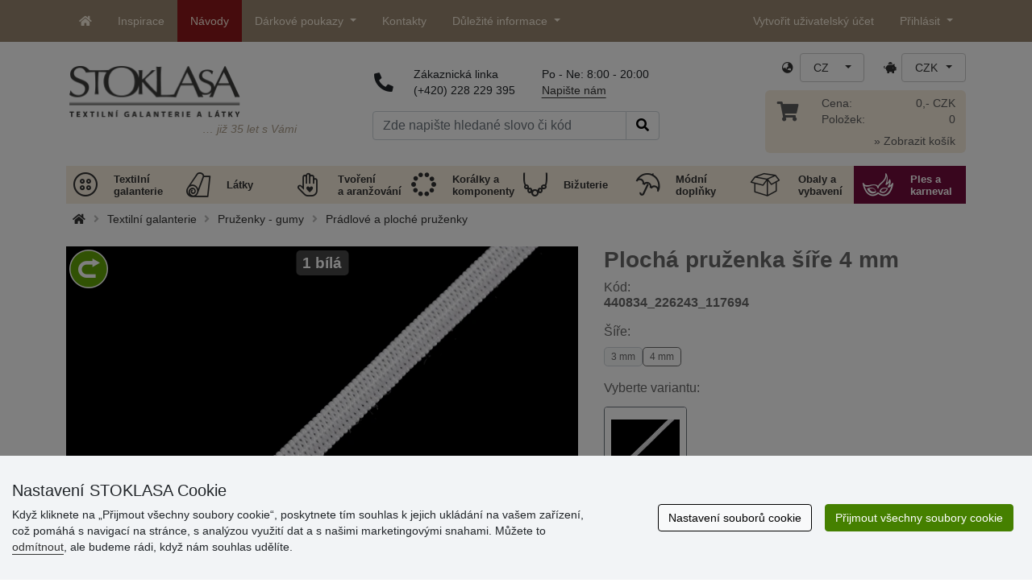

--- FILE ---
content_type: text/html; charset=UTF-8
request_url: https://www.stoklasa.cz/ajax.php?luigisbox&typ=dkz
body_size: 544
content:
<div class='row mt-20' style='margin: 0 -5px;'><div class="col-6 col-lg-3 mt-3"> 
                  <div class="d-block rounded h-100 p-3 bg-white box-shadow">
                     <div class="row h-100">
                        <div class="align-self-start mb-2">
                           <a href="/vatelin-100-g-m2-sire-90-cm-x112564" data-track="product_click" title="Vatelín 100 g/m² šíře 90 cm">
                              <img class="img-responsive" src="https://cdn.stoklasa.cz/i/product/210_auto/760055_67264_1.jpg" alt="Bavlněná kabelka 38x24 cm" width="320" height="210" loading="lazy"> 
                           </a>
                        </div> 
                        <div class="align-self-start text-center fw-bold my-2">Vatelín 100 g/m² šíře 90 cm</div>
                        <div class="align-self-end"> 
                           <div class="d-grid gap-2 col-12 mx-auto align-items-end"> 
                              <a class="btn btn-stoklasa my-2 py-md-2 fw-bold" href="/vatelin-100-g-m2-sire-90-cm-x112564" title="/vatelin-100-g-m2-sire-90-cm-x112564">Zobrazit</a> 
                           </div>
                        </div>
                     </div>
                  </div>
              </div><div class="col-6 col-lg-3 mt-3"> 
                  <div class="d-block rounded h-100 p-3 bg-white box-shadow">
                     <div class="row h-100">
                        <div class="align-self-start mb-2">
                           <a href="/spagety-100-g-x142918" data-track="product_click" title="Špagety 100 g">
                              <img class="img-responsive" src="https://cdn.stoklasa.cz/i/product/210_auto/290471_120638_1.jpg" alt="Bavlněná kabelka 38x24 cm" width="320" height="210" loading="lazy"> 
                           </a>
                        </div> 
                        <div class="align-self-start text-center fw-bold my-2">Špagety 100 g</div>
                        <div class="align-self-end"> 
                           <div class="d-grid gap-2 col-12 mx-auto align-items-end"> 
                              <a class="btn btn-stoklasa my-2 py-md-2 fw-bold" href="/spagety-100-g-x142918" title="/spagety-100-g-x142918">Zobrazit</a> 
                           </div>
                        </div>
                     </div>
                  </div>
              </div><div class="col-6 col-lg-3 mt-3"> 
                  <div class="d-block rounded h-100 p-3 bg-white box-shadow">
                     <div class="row h-100">
                        <div class="align-self-start mb-2">
                           <a href="/kovova-spojka-na-plochou-snuru-a-pruzenku-sire-8-mm-x144374" data-track="product_click" title="Kovová spojka na plochou šňůru a pruženku šíře 8 mm">
                              <img class="img-responsive" src="https://cdn.stoklasa.cz/i/product/210_auto/780797_276249_1.jpg" alt="Bavlněná kabelka 38x24 cm" width="320" height="210" loading="lazy"> 
                           </a>
                        </div> 
                        <div class="align-self-start text-center fw-bold my-2">Kovová spojka na plochou šňůru a pruženku šíře 8 mm</div>
                        <div class="align-self-end"> 
                           <div class="d-grid gap-2 col-12 mx-auto align-items-end"> 
                              <a class="btn btn-stoklasa my-2 py-md-2 fw-bold" href="/kovova-spojka-na-plochou-snuru-a-pruzenku-sire-8-mm-x144374" title="/kovova-spojka-na-plochou-snuru-a-pruzenku-sire-8-mm-x144374">Zobrazit</a> 
                           </div>
                        </div>
                     </div>
                  </div>
              </div><div class="col-6 col-lg-3 mt-3"> 
                  <div class="d-block rounded h-100 p-3 bg-white box-shadow">
                     <div class="row h-100">
                        <div class="align-self-start mb-2">
                           <a href="/krouzek-na-klice-30-mm-plochy-x155032" data-track="product_click" title="Kroužek na klíče Ø30 mm plochý">
                              <img class="img-responsive" src="https://cdn.stoklasa.cz/i/product/210_auto/890576_220014_1.jpg" alt="Bavlněná kabelka 38x24 cm" width="320" height="210" loading="lazy"> 
                           </a>
                        </div> 
                        <div class="align-self-start text-center fw-bold my-2">Kroužek na klíče Ø30 mm plochý</div>
                        <div class="align-self-end"> 
                           <div class="d-grid gap-2 col-12 mx-auto align-items-end"> 
                              <a class="btn btn-stoklasa my-2 py-md-2 fw-bold" href="/krouzek-na-klice-30-mm-plochy-x155032" title="/krouzek-na-klice-30-mm-plochy-x155032">Zobrazit</a> 
                           </div>
                        </div>
                     </div>
                  </div>
              </div></div>

--- FILE ---
content_type: text/javascript
request_url: https://www.stoklasa.cz/js/jquery.elevatezoom-3.0.8.js?2
body_size: 10888
content:
/*
 *	jQuery elevateZoom 3.0.8
 *	Demo's and documentation:
 *	www.elevateweb.co.uk/image-zoom
 *
 *	Copyright (c) 2012 Andrew Eades
 *	www.elevateweb.co.uk
 *
 *	Dual licensed under the GPL and MIT licenses.
 *	http://en.wikipedia.org/wiki/MIT_License
 *	http://en.wikipedia.org/wiki/GNU_General_Public_License
 *

/*
 *	jQuery elevateZoom 3.0.3
 *	Demo's and documentation:
 *	www.elevateweb.co.uk/image-zoom
 *
 *	Copyright (c) 2012 Andrew Eades
 *	www.elevateweb.co.uk
 *
 *	Dual licensed under the GPL and MIT licenses.
 *	http://en.wikipedia.org/wiki/MIT_License
 *	http://en.wikipedia.org/wiki/GNU_General_Public_License
 */


if ( typeof Object.create !== 'function' ) {
	Object.create = function( obj ) {
		function F() {};
		F.prototype = obj;
		return new F();
	};
}

(function( $, window, document, undefined ) {
	var ElevateZoom = {
			init: function( options, elem ) {
				var self = this;

				self.elem = elem;
				self.$elem = $( elem );

				self.imageSrc = self.$elem.data("zoom-image") ? self.$elem.data("zoom-image") : self.$elem.attr("src");

				self.options = $.extend( {}, $.fn.elevateZoom.options, options );

				//TINT OVERRIDE SETTINGS
				if(self.options.tint) {
					self.options.lensColour = "none", //colour of the lens background
					self.options.lensOpacity =  "1" //opacity of the lens
				}
				//INNER OVERRIDE SETTINGS
				if(self.options.zoomType == "inner") {self.options.showLens = false;}


				//Remove alt on hover

				self.$elem.parent().removeAttr('title').removeAttr('alt');

				self.zoomImage = self.imageSrc;

				self.refresh( 1 );



				//Create the image swap from the gallery 
				$('#'+self.options.gallery + ' a').click( function(e) { 

					//Set a class on the currently active gallery image
					if(self.options.galleryActiveClass){
						$('#'+self.options.gallery + ' a').removeClass(self.options.galleryActiveClass);
						$(this).addClass(self.options.galleryActiveClass);
					}
					//stop any link on the a tag from working
					e.preventDefault();

					//call the swap image function            
					if($(this).data("zoom-image")){self.zoomImagePre = $(this).data("zoom-image")}
					else{self.zoomImagePre = $(this).data("image");}
					self.swaptheimage($(this).data("image"), self.zoomImagePre);
					return false;
				});

			},

			refresh: function( length ) {
				var self = this;

				setTimeout(function() {
					self.fetch(self.imageSrc);

				}, length || self.options.refresh );
			},

			fetch: function(imgsrc) {
				//get the image
				var self = this;
				var newImg = new Image();
				newImg.onload = function() {
					//set the large image dimensions - used to calculte ratio's
					self.largeWidth = newImg.width;
					self.largeHeight = newImg.height;
					//once image is loaded start the calls
					self.startZoom();
					self.currentImage = self.imageSrc;
					//let caller know image has been loaded
					self.options.onZoomedImageLoaded(self.$elem);
				}
				newImg.src = imgsrc; // this must be done AFTER setting onload

				return;

			},

			startZoom: function( ) {
				var self = this;
				//get dimensions of the non zoomed image
				self.nzWidth = self.$elem.width();
				self.nzHeight = self.$elem.height();

				//activated elements
				self.isWindowActive = false;
				self.isLensActive = false;
				self.isTintActive = false;
				self.overWindow = false;    

				//CrossFade Wrappe
				if(self.options.imageCrossfade){
					self.zoomWrap = self.$elem.wrap('<div style="height:'+self.nzHeight+'px;width:'+self.nzWidth+'px;" class="zoomWrapper" />');
					self.$elem.css('position', 'absolute'); 
				}

				self.zoomLock = 1;
				self.scrollingLock = false;
				self.changeBgSize = false;
				self.currentZoomLevel = self.options.zoomLevel;


				//get offset of the non zoomed image
				self.nzOffset = self.$elem.offset();
				//calculate the width ratio of the large/small image
				self.widthRatio = (self.largeWidth/self.currentZoomLevel) / self.nzWidth;
				self.heightRatio = (self.largeHeight/self.currentZoomLevel) / self.nzHeight; 


				//if window zoom        
				if(self.options.zoomType == "window") {
					self.zoomWindowStyle = "overflow: hidden;"
						+ "background-position: 0px 0px;text-align:center;"  
						+ "background-color: " + String(self.options.zoomWindowBgColour)            
						+ ";width: " + String(self.options.zoomWindowWidth) + "px;"
						+ "height: " + String(self.options.zoomWindowHeight)
						+ "px;float: left;"
						+ "background-size: "+ self.largeWidth/self.currentZoomLevel+ "px " +self.largeHeight/self.currentZoomLevel + "px;"
						+ "display: none;z-index:100;"
						+ "border: " + String(self.options.borderSize) 
						+ "px solid " + self.options.borderColour 
						+ ";background-repeat: no-repeat;"
						+ "position: absolute;";
				}    


				//if inner  zoom    
				if(self.options.zoomType == "inner") {
					//has a border been put on the image? Lets cater for this

					var borderWidth = self.$elem.css("border-left-width");

					self.zoomWindowStyle = "overflow: hidden;"
						+ "margin-left: " + String(borderWidth) + ";" 
						+ "margin-top: " + String(borderWidth) + ";"         
						+ "background-position: 0px 0px;"
						+ "width: " + String(self.nzWidth) + "px;"
						+ "height: " + String(self.nzHeight)
						+ "px;float: left;"
						+ "display: none;"
						+ "cursor:"+(self.options.cursor)+";"
						+ "px solid " + self.options.borderColour 
						+ ";background-repeat: no-repeat;"
						+ "position: absolute;";
				}    



				//lens style for window zoom
				if(self.options.zoomType == "window") {


					// adjust images less than the window height

					if(self.nzHeight < self.options.zoomWindowWidth/self.widthRatio){
						lensHeight = self.nzHeight;              
					}
					else{
						lensHeight = String((self.options.zoomWindowHeight/self.heightRatio))
					}
					if(self.largeWidth < self.options.zoomWindowWidth){
						lensWidth = self.nzWidth;
					}       
					else{
						lensWidth =  (self.options.zoomWindowWidth/self.widthRatio);
					}


					self.lensStyle = "background-position: 0px 0px;width: " + String((self.options.zoomWindowWidth)/self.widthRatio) + "px;height: " + String((self.options.zoomWindowHeight)/self.heightRatio)
					+ "px;float: right;display: none;"
					+ "overflow: hidden;"
					+ "z-index: 999;"   
					+ "-webkit-transform: translateZ(0);"               
					+ "opacity:"+(self.options.lensOpacity)+";filter: alpha(opacity = "+(self.options.lensOpacity*100)+"); zoom:1;"
					+ "width:"+lensWidth+"px;"
					+ "height:"+lensHeight+"px;"
					+ "background-color:"+(self.options.lensColour)+";"					
					+ "cursor:"+(self.options.cursor)+";"
					+ "border: "+(self.options.lensBorderSize)+"px" +
					" solid "+(self.options.lensBorderColour)+";background-repeat: no-repeat;position: absolute;";
				} 


				//tint style
				self.tintStyle = "display: block;"
					+ "position: absolute;"
					+ "background-color: "+self.options.tintColour+";"	
					+ "filter:alpha(opacity=0);"		
					+ "opacity: 0;"	
					+ "width: " + self.nzWidth + "px;"
					+ "height: " + self.nzHeight + "px;"

					;

				//lens style for lens zoom with optional round for modern browsers
				self.lensRound = '';

				if(self.options.zoomType == "lens") {

					self.lensStyle = "background-position: 0px 0px;"
						+ "float: left;display: none;"
						+ "border: " + String(self.options.borderSize) + "px solid " + self.options.borderColour+";"
						+ "width:"+ String(self.options.lensSize) +"px;"
						+ "height:"+ String(self.options.lensSize)+"px;"
						+ "background-repeat: no-repeat;position: absolute;";


				}


				//does not round in all browsers
				if(self.options.lensShape == "round") {
					self.lensRound = "border-top-left-radius: " + String(self.options.lensSize / 2 + self.options.borderSize) + "px;"
					+ "border-top-right-radius: " + String(self.options.lensSize / 2 + self.options.borderSize) + "px;"
					+ "border-bottom-left-radius: " + String(self.options.lensSize / 2 + self.options.borderSize) + "px;"
					+ "border-bottom-right-radius: " + String(self.options.lensSize / 2 + self.options.borderSize) + "px;";

				}

				//create the div's                                                + ""
				//self.zoomContainer = $('<div/>').addClass('zoomContainer').css({"position":"relative", "height":self.nzHeight, "width":self.nzWidth});

				//self.zoomContainer = $('<div class="zoomContainer" style="-webkit-transform: translateZ(0);position:absolute;left:'+self.nzOffset.left+'px;top:'+self.nzOffset.top+'px;height:'+self.nzHeight+'px;width:'+self.nzWidth+'px;"></div>');
            self.zoomContainer = $('<div class="zoomContainer" style="-webkit-transform: translateZ(0);position:absolute;left:-1000px;top:'+self.nzOffset.top+'px;height:'+self.nzHeight+'px;width:'+self.nzWidth+'px;"></div>');
				$('body').append(self.zoomContainer);


				//this will add overflow hidden and contrain the lens on lens mode       
				if(self.options.containLensZoom && self.options.zoomType == "lens"){
					self.zoomContainer.css("overflow", "hidden");
				}
				if(self.options.zoomType != "inner") {
					self.zoomLens = $("<div class='zoomLens' style='" + self.lensStyle + self.lensRound +"'>&nbsp;</div>")
					.appendTo(self.zoomContainer)
					.click(function () {
						self.$elem.trigger('click');
					});


					if(self.options.tint) {
						self.tintContainer = $('<div/>').addClass('tintContainer');	
						self.zoomTint = $("<div class='zoomTint' style='"+self.tintStyle+"'></div>");


						self.zoomLens.wrap(self.tintContainer);


						self.zoomTintcss = self.zoomLens.after(self.zoomTint);	

						//if tint enabled - set an image to show over the tint

						self.zoomTintImage = $('<img style="position: absolute; left: 0px; top: 0px; max-width: none; width: '+self.nzWidth+'px; height: '+self.nzHeight+'px;" src="'+self.imageSrc+'">')
						.appendTo(self.zoomLens)
						.click(function () {

							self.$elem.trigger('click');
						});

					}          

				}







				//create zoom window 
				if(isNaN(self.options.zoomWindowPosition)){
					self.zoomWindow = $("<div style='z-index:999;left:"+(self.windowOffsetLeft)+"px;top:"+(self.windowOffsetTop)+"px;" + self.zoomWindowStyle + "' class='zoomWindow'>&nbsp;</div>")
					.appendTo('body')
					.click(function () {
						self.$elem.trigger('click');
					});
				}else{
					self.zoomWindow = $("<div style='z-index:999;left:"+(self.windowOffsetLeft)+"px;top:"+(self.windowOffsetTop)+"px;" + self.zoomWindowStyle + "' class='zoomWindow'>&nbsp;</div>")
					.appendTo(self.zoomContainer)
					.click(function () {
						self.$elem.trigger('click');
					});
				}              
				self.zoomWindowContainer = $('<div/>').addClass('zoomWindowContainer').css("width",self.options.zoomWindowWidth);
				self.zoomWindow.wrap(self.zoomWindowContainer);


				//  self.captionStyle = "text-align: left;background-color: black;color: white;font-weight: bold;padding: 10px;font-family: sans-serif;font-size: 11px";                                                                                                                                                                                                                                          
				// self.zoomCaption = $('<div class="elevatezoom-caption" style="'+self.captionStyle+'display: block; width: 280px;">INSERT ALT TAG</div>').appendTo(self.zoomWindow.parent());

				if(self.options.zoomType == "lens") {
					self.zoomLens.css({ backgroundImage: "url('" + self.imageSrc + "')" }); 
				}
				if(self.options.zoomType == "window") {
					self.zoomWindow.css({ backgroundImage: "url('" + self.imageSrc + "')" }); 
				}
				if(self.options.zoomType == "inner") {
					self.zoomWindow.css({ backgroundImage: "url('" + self.imageSrc + "')" }); 
				}
				/*-------------------END THE ZOOM WINDOW AND LENS----------------------------------*/
				//touch events
				self.$elem.bind('touchmove', function(e){    
					e.preventDefault();
					var touch = e.originalEvent.touches[0] || e.originalEvent.changedTouches[0];  
					self.setPosition(touch);

				});  
				self.zoomContainer.bind('touchmove', function(e){ 
					if(self.options.zoomType == "inner") {
						self.showHideWindow("show");

					}
					e.preventDefault();
					var touch = e.originalEvent.touches[0] || e.originalEvent.changedTouches[0];  
					self.setPosition(touch); 

				});  	
				self.zoomContainer.bind('touchend', function(e){ 
					self.showHideWindow("hide");
					if(self.options.showLens) {self.showHideLens("hide");}
					if(self.options.tint && self.options.zoomType != "inner") {self.showHideTint("hide");}
				});  	

				self.$elem.bind('touchend', function(e){ 
					self.showHideWindow("hide");
					if(self.options.showLens) {self.showHideLens("hide");}
					if(self.options.tint && self.options.zoomType != "inner") {self.showHideTint("hide");}
				});  	
				if(self.options.showLens) {
					self.zoomLens.bind('touchmove', function(e){ 

						e.preventDefault();
						var touch = e.originalEvent.touches[0] || e.originalEvent.changedTouches[0];  
						self.setPosition(touch); 
					});    


					self.zoomLens.bind('touchend', function(e){ 
						self.showHideWindow("hide");
						if(self.options.showLens) {self.showHideLens("hide");}
						if(self.options.tint && self.options.zoomType != "inner") {self.showHideTint("hide");}
					});  
				}
				//Needed to work in IE
				self.$elem.bind('mousemove', function(e){   
					if(self.overWindow == false){self.setElements("show");}
					//make sure on orientation change the setposition is not fired
					if(self.lastX !== e.clientX || self.lastY !== e.clientY){
						self.setPosition(e);
						self.currentLoc = e;
					}   
					self.lastX = e.clientX;
					self.lastY = e.clientY;    

				});  	

				self.zoomContainer.bind('mousemove', function(e){ 

					if(self.overWindow == false){self.setElements("show");} 

					//make sure on orientation change the setposition is not fired 
					if(self.lastX !== e.clientX || self.lastY !== e.clientY){
						self.setPosition(e);
						self.currentLoc = e;
					}   
					self.lastX = e.clientX;
					self.lastY = e.clientY;    
				});  	
				if(self.options.zoomType != "inner") {
					self.zoomLens.bind('mousemove', function(e){      
						//make sure on orientation change the setposition is not fired
						if(self.lastX !== e.clientX || self.lastY !== e.clientY){
							self.setPosition(e);
							self.currentLoc = e;
						}   
						self.lastX = e.clientX;
						self.lastY = e.clientY;    
					});
				}
				if(self.options.tint && self.options.zoomType != "inner") {
					self.zoomTint.bind('mousemove', function(e){ 
						//make sure on orientation change the setposition is not fired
						if(self.lastX !== e.clientX || self.lastY !== e.clientY){
							self.setPosition(e);
							self.currentLoc = e;
						}   
						self.lastX = e.clientX;
						self.lastY = e.clientY;    
					});

				}
				if(self.options.zoomType == "inner") {
					self.zoomWindow.bind('mousemove', function(e) {
						//self.overWindow = true;
						//make sure on orientation change the setposition is not fired
						if(self.lastX !== e.clientX || self.lastY !== e.clientY){
							self.setPosition(e);
							self.currentLoc = e;
						}   
						self.lastX = e.clientX;
						self.lastY = e.clientY;    
					});

				}


				//  lensFadeOut: 500,  zoomTintFadeIn
				self.zoomContainer.add(self.$elem).mouseenter(function(){

					if(self.overWindow == false){self.setElements("show");} 


				}).mouseleave(function(){
					if(!self.scrollLock){
						self.setElements("hide");
					}
				});
				//end ove image





				if(self.options.zoomType != "inner") {
					self.zoomWindow.mouseenter(function(){
						self.overWindow = true;   
						self.setElements("hide");                  
					}).mouseleave(function(){

						self.overWindow = false;
					});
				}
				//end ove image



//				var delta = parseInt(e.originalEvent.wheelDelta || -e.originalEvent.detail);

				//      $(this).empty();    
				//    return false;

				//fix for initial zoom setting
				if (self.options.zoomLevel != 1){
					//	self.changeZoomLevel(self.currentZoomLevel);
				}
				//set the min zoomlevel
				if(self.options.minZoomLevel){
					self.minZoomLevel = self.options.minZoomLevel;
				}
				else{
					self.minZoomLevel = self.options.scrollZoomIncrement * 2;
				}


				if(self.options.scrollZoom){


					self.zoomContainer.add(self.$elem).bind('mousewheel DOMMouseScroll MozMousePixelScroll', function(e){


//						in IE there is issue with firing of mouseleave - So check whether still scrolling
//						and on mouseleave check if scrolllock          
						self.scrollLock = true;
						clearTimeout($.data(this, 'timer'));
						$.data(this, 'timer', setTimeout(function() {
							self.scrollLock = false;
							//do something
						}, 250));

						var theEvent = e.originalEvent.wheelDelta || e.originalEvent.detail*-1


						//this.scrollTop += ( delta < 0 ? 1 : -1 ) * 30;
						//   e.preventDefault();


						e.stopImmediatePropagation();
						e.stopPropagation();
						e.preventDefault();


						if(theEvent /120 > 0) {
							//scrolling up
							if(self.currentZoomLevel >= self.minZoomLevel){ 
								self.changeZoomLevel(self.currentZoomLevel-self.options.scrollZoomIncrement);        
							}

						}
						else{
							//scrolling down


							if(self.options.maxZoomLevel){
								if(self.currentZoomLevel <= self.options.maxZoomLevel){           
									self.changeZoomLevel(parseFloat(self.currentZoomLevel)+self.options.scrollZoomIncrement);
								}
							}
							else{
								//andy 

								self.changeZoomLevel(parseFloat(self.currentZoomLevel)+self.options.scrollZoomIncrement);
							}

						}
						return false;
					});
				}


			},
			setElements: function(type) {
				var self = this;
        if(!self.options.zoomEnabled){return false;}
				if(type=="show"){
					if(self.isWindowSet){
						if(self.options.zoomType == "inner") {self.showHideWindow("show");}
						if(self.options.zoomType == "window") {self.showHideWindow("show");}
						if(self.options.showLens) {self.showHideLens("show");}
						if(self.options.tint && self.options.zoomType != "inner") {self.showHideTint("show");
						}
					}
				}

				if(type=="hide"){
					if(self.options.zoomType == "window") {self.showHideWindow("hide");}
					if(!self.options.tint) {self.showHideWindow("hide");}
					if(self.options.showLens) {self.showHideLens("hide");}
					if(self.options.tint) {	self.showHideTint("hide");}
				}   
			},
			setPosition: function(e) {
      
				var self = this;
        
        if(!self.options.zoomEnabled){return false;}

				//recaclc offset each time in case the image moves
				//this can be caused by other on page elements
				self.nzHeight = self.$elem.height();
				self.nzWidth = self.$elem.width();
				self.nzOffset = self.$elem.offset();

				if(self.options.tint && self.options.zoomType != "inner") {
					self.zoomTint.css({ top: 0});
					self.zoomTint.css({ left: 0});
				}
				//set responsive       
				//will checking if the image needs changing before running this code work faster?
				if(self.options.responsive && !self.options.scrollZoom){
					if(self.options.showLens){ 
						if(self.nzHeight < self.options.zoomWindowWidth/self.widthRatio){
							lensHeight = self.nzHeight;              
						}
						else{
							lensHeight = String((self.options.zoomWindowHeight/self.heightRatio))
						}
						if(self.largeWidth < self.options.zoomWindowWidth){
							lensWidth = self.nzWidth;
						}       
						else{
							lensWidth =  (self.options.zoomWindowWidth/self.widthRatio);
						}
						self.widthRatio = self.largeWidth / self.nzWidth;
						self.heightRatio = self.largeHeight / self.nzHeight;        
						if(self.options.zoomType != "lens") {


							//possibly dont need to keep recalcalculating
							//if the lens is heigher than the image, then set lens size to image size
							if(self.nzHeight < self.options.zoomWindowWidth/self.widthRatio){
								lensHeight = self.nzHeight;  

							}
							else{
								lensHeight = String((self.options.zoomWindowHeight/self.heightRatio))
							}

							if(self.options.zoomWindowWidth < self.options.zoomWindowWidth){
								lensWidth = self.nzWidth;
							}       
							else{
								lensWidth =  (self.options.zoomWindowWidth/self.widthRatio);
							}            

							self.zoomLens.css('width', lensWidth);    
							self.zoomLens.css('height', lensHeight); 

							if(self.options.tint){    
								self.zoomTintImage.css('width', self.nzWidth);    
								self.zoomTintImage.css('height', self.nzHeight); 
							}

						}                     
						if(self.options.zoomType == "lens") {  

							self.zoomLens.css({ width: String(self.options.lensSize) + 'px', height: String(self.options.lensSize) + 'px' })      


						}        
						//end responsive image change
					}
				}

				//container fix
				self.zoomContainer.css({ top: self.nzOffset.top});
				self.zoomContainer.css({ left: self.nzOffset.left});
				self.mouseLeft = parseInt(e.pageX - self.nzOffset.left);
				self.mouseTop = parseInt(e.pageY - self.nzOffset.top);
				//calculate the Location of the Lens

				//calculate the bound regions - but only if zoom window
				if(self.options.zoomType == "window") {
					self.Etoppos = (self.mouseTop < (self.zoomLens.height()/2));
					self.Eboppos = (self.mouseTop > self.nzHeight - (self.zoomLens.height()/2)-(self.options.lensBorderSize*2));
					self.Eloppos = (self.mouseLeft < 0+((self.zoomLens.width()/2))); 
					self.Eroppos = (self.mouseLeft > (self.nzWidth - (self.zoomLens.width()/2)-(self.options.lensBorderSize*2)));  
				}
				//calculate the bound regions - but only for inner zoom
				if(self.options.zoomType == "inner"){ 
					self.Etoppos = (self.mouseTop < ((self.nzHeight/2)/self.heightRatio) );
					self.Eboppos = (self.mouseTop > (self.nzHeight - ((self.nzHeight/2)/self.heightRatio)));
					self.Eloppos = (self.mouseLeft < 0+(((self.nzWidth/2)/self.widthRatio)));
					self.Eroppos = (self.mouseLeft > (self.nzWidth - (self.nzWidth/2)/self.widthRatio-(self.options.lensBorderSize*2)));  
				}

				// if the mouse position of the slider is one of the outerbounds, then hide  window and lens
				if (self.mouseLeft <= 0 || self.mouseTop < 0 || self.mouseLeft > self.nzWidth || self.mouseTop > self.nzHeight ) {				          
					self.setElements("hide");
					return;
				}
				//else continue with operations
				else {


					//lens options
					if(self.options.showLens) {
						//		self.showHideLens("show");
						//set background position of lens
						self.lensLeftPos = String(self.mouseLeft - self.zoomLens.width() / 2);
						self.lensTopPos = String(self.mouseTop - self.zoomLens.height() / 2);


					}
					//adjust the background position if the mouse is in one of the outer regions 

					//Top region
					if(self.Etoppos){
						self.lensTopPos = 0;
					}
					//Left Region
					if(self.Eloppos){
						self.windowLeftPos = 0;
						self.lensLeftPos = 0;
						self.tintpos=0;
					}     
					//Set bottom and right region for window mode
					if(self.options.zoomType == "window") {
						if(self.Eboppos){
							self.lensTopPos = Math.max( (self.nzHeight)-self.zoomLens.height()-(self.options.lensBorderSize*2), 0 );
						} 
						if(self.Eroppos){
							self.lensLeftPos = (self.nzWidth-(self.zoomLens.width())-(self.options.lensBorderSize*2));
						}  
					}  
					//Set bottom and right region for inner mode
					if(self.options.zoomType == "inner") {
						if(self.Eboppos){
							self.lensTopPos = Math.max( ((self.nzHeight)-(self.options.lensBorderSize*2)), 0 );
						} 
						if(self.Eroppos){
							self.lensLeftPos = (self.nzWidth-(self.nzWidth)-(self.options.lensBorderSize*2));
						}  

					}
					//if lens zoom
					if(self.options.zoomType == "lens") {  
						self.windowLeftPos = String(((e.pageX - self.nzOffset.left) * self.widthRatio - self.zoomLens.width() / 2) * (-1));   
						self.windowTopPos = String(((e.pageY - self.nzOffset.top) * self.heightRatio - self.zoomLens.height() / 2) * (-1));

						self.zoomLens.css({ backgroundPosition: self.windowLeftPos + 'px ' + self.windowTopPos + 'px' });

						if(self.changeBgSize){  

							if(self.nzHeight>self.nzWidth){  
								if(self.options.zoomType == "lens"){       
									self.zoomLens.css({ "background-size": self.largeWidth/self.newvalueheight + 'px ' + self.largeHeight/self.newvalueheight + 'px' });
								}   

								self.zoomWindow.css({ "background-size": self.largeWidth/self.newvalueheight + 'px ' + self.largeHeight/self.newvalueheight + 'px' });
							}
							else{     
								if(self.options.zoomType == "lens"){       
									self.zoomLens.css({ "background-size": self.largeWidth/self.newvaluewidth + 'px ' + self.largeHeight/self.newvaluewidth + 'px' });
								}   
								self.zoomWindow.css({ "background-size": self.largeWidth/self.newvaluewidth + 'px ' + self.largeHeight/self.newvaluewidth + 'px' });            
							}
							self.changeBgSize = false;
						}    

						self.setWindowPostition(e);  
					}
					//if tint zoom   
					if(self.options.tint && self.options.zoomType != "inner") {
						self.setTintPosition(e);

					}
					//set the css background position 
					if(self.options.zoomType == "window") {
						self.setWindowPostition(e);   
					}
					if(self.options.zoomType == "inner") {
						self.setWindowPostition(e);   
					}
					if(self.options.showLens) {

						if(self.fullwidth && self.options.zoomType != "lens"){
							self.lensLeftPos = 0;

						}
						self.zoomLens.css({ left: self.lensLeftPos + 'px', top: self.lensTopPos + 'px' })  
					}

				} //end else



			},
			showHideWindow: function(change) {
				var self = this;              
				if(change == "show"){      
					if(!self.isWindowActive){
						if(self.options.zoomWindowFadeIn){
							self.zoomWindow.stop(true, true, false).fadeIn(self.options.zoomWindowFadeIn);
						}
						else{self.zoomWindow.show();}
						self.isWindowActive = true;
					}            
				}
				if(change == "hide"){
					if(self.isWindowActive){
						if(self.options.zoomWindowFadeOut){
							self.zoomWindow.stop(true, true).fadeOut(self.options.zoomWindowFadeOut);
						}
						else{self.zoomWindow.hide();}
						self.isWindowActive = false;        
					}      
				}
			},
			showHideLens: function(change) {
				var self = this;              
				if(change == "show"){      
					if(!self.isLensActive){
						if(self.options.lensFadeIn){
							self.zoomLens.stop(true, true, false).fadeIn(self.options.lensFadeIn);
						}
						else{self.zoomLens.show();}
						self.isLensActive = true;
					}            
				}
				if(change == "hide"){
					if(self.isLensActive){
						if(self.options.lensFadeOut){
							self.zoomLens.stop(true, true).fadeOut(self.options.lensFadeOut);
						}
						else{self.zoomLens.hide();}
						self.isLensActive = false;        
					}      
				}
			},
			showHideTint: function(change) {
				var self = this;              
				if(change == "show"){      
					if(!self.isTintActive){

						if(self.options.zoomTintFadeIn){
							self.zoomTint.css({opacity:self.options.tintOpacity}).animate().stop(true, true).fadeIn("slow");
						}
						else{
							self.zoomTint.css({opacity:self.options.tintOpacity}).animate();
							self.zoomTint.show();


						}
						self.isTintActive = true;
					}            
				}
				if(change == "hide"){      
					if(self.isTintActive){ 

						if(self.options.zoomTintFadeOut){
							self.zoomTint.stop(true, true).fadeOut(self.options.zoomTintFadeOut);
						}
						else{self.zoomTint.hide();}
						self.isTintActive = false;        
					}      
				}
			},
			setLensPostition: function( e ) {


			},
			setWindowPostition: function( e ) {
				//return obj.slice( 0, count );
				var self = this;

				if(!isNaN(self.options.zoomWindowPosition)){

					switch (self.options.zoomWindowPosition) { 
					case 1: //done         
						self.windowOffsetTop = (self.options.zoomWindowOffety);//DONE - 1
						self.windowOffsetLeft =(+self.nzWidth); //DONE 1, 2, 3, 4, 16
						break;
					case 2:
						if(self.options.zoomWindowHeight > self.nzHeight){ //positive margin

							self.windowOffsetTop = ((self.options.zoomWindowHeight/2)-(self.nzHeight/2))*(-1);
							self.windowOffsetLeft =(self.nzWidth); //DONE 1, 2, 3, 4, 16
						}
						else{ //negative margin

						}
						break;
					case 3: //done        
						self.windowOffsetTop = (self.nzHeight - self.zoomWindow.height() - (self.options.borderSize*2)); //DONE 3,9
						self.windowOffsetLeft =(self.nzWidth); //DONE 1, 2, 3, 4, 16
						break;      
					case 4: //done  
						self.windowOffsetTop = (self.nzHeight); //DONE - 4,5,6,7,8
						self.windowOffsetLeft =(self.nzWidth); //DONE 1, 2, 3, 4, 16
						break;
					case 5: //done  
						self.windowOffsetTop = (self.nzHeight); //DONE - 4,5,6,7,8
						self.windowOffsetLeft =(self.nzWidth-self.zoomWindow.width()-(self.options.borderSize*2)); //DONE - 5,15
						break;
					case 6: 
						if(self.options.zoomWindowHeight > self.nzHeight){ //positive margin
							self.windowOffsetTop = (self.nzHeight);  //DONE - 4,5,6,7,8

							self.windowOffsetLeft =((self.options.zoomWindowWidth/2)-(self.nzWidth/2)+(self.options.borderSize*2))*(-1);  
						}
						else{ //negative margin

						}


						break;
					case 7: //done  
						self.windowOffsetTop = (self.nzHeight);  //DONE - 4,5,6,7,8
						self.windowOffsetLeft = 0; //DONE 7, 13
						break;
					case 8: //done  
						self.windowOffsetTop = (self.nzHeight); //DONE - 4,5,6,7,8
						self.windowOffsetLeft =(self.zoomWindow.width()+(self.options.borderSize*2) )* (-1);  //DONE 8,9,10,11,12
						break;
					case 9:  //done  
						self.windowOffsetTop = (self.nzHeight - self.zoomWindow.height() - (self.options.borderSize*2)); //DONE 3,9
						self.windowOffsetLeft =(self.zoomWindow.width()+(self.options.borderSize*2) )* (-1);  //DONE 8,9,10,11,12
						break;
					case 10: 
						if(self.options.zoomWindowHeight > self.nzHeight){ //positive margin

							self.windowOffsetTop = ((self.options.zoomWindowHeight/2)-(self.nzHeight/2))*(-1);
							self.windowOffsetLeft =(self.zoomWindow.width()+(self.options.borderSize*2) )* (-1);  //DONE 8,9,10,11,12
						}
						else{ //negative margin

						}
						break;
					case 11: 
						self.windowOffsetTop = (self.options.zoomWindowOffety);
						self.windowOffsetLeft =(self.zoomWindow.width()+(self.options.borderSize*2) )* (-1);  //DONE 8,9,10,11,12
						break;
					case 12: //done  
						self.windowOffsetTop = (self.zoomWindow.height()+(self.options.borderSize*2))*(-1); //DONE 12,13,14,15,16
						self.windowOffsetLeft =(self.zoomWindow.width()+(self.options.borderSize*2) )* (-1);  //DONE 8,9,10,11,12
						break;
					case 13: //done  
						self.windowOffsetTop = (self.zoomWindow.height()+(self.options.borderSize*2))*(-1); //DONE 12,13,14,15,16
						self.windowOffsetLeft =(0); //DONE 7, 13
						break;
					case 14: 
						if(self.options.zoomWindowHeight > self.nzHeight){ //positive margin
							self.windowOffsetTop = (self.zoomWindow.height()+(self.options.borderSize*2))*(-1); //DONE 12,13,14,15,16

							self.windowOffsetLeft =((self.options.zoomWindowWidth/2)-(self.nzWidth/2)+(self.options.borderSize*2))*(-1);  
						}
						else{ //negative margin

						}

						break;
					case 15://done   
						self.windowOffsetTop = (self.zoomWindow.height()+(self.options.borderSize*2))*(-1); //DONE 12,13,14,15,16
						self.windowOffsetLeft =(self.nzWidth-self.zoomWindow.width()-(self.options.borderSize*2)); //DONE - 5,15
						break;
					case 16:  //done  
						self.windowOffsetTop = (self.zoomWindow.height()+(self.options.borderSize*2))*(-1); //DONE 12,13,14,15,16
						self.windowOffsetLeft =(self.nzWidth); //DONE 1, 2, 3, 4, 16
						break;            
					default: //done  
						self.windowOffsetTop = (self.options.zoomWindowOffety);//DONE - 1
					self.windowOffsetLeft =(self.nzWidth); //DONE 1, 2, 3, 4, 16
					} 
				} //end isNAN
				else{
					//WE CAN POSITION IN A CLASS - ASSUME THAT ANY STRING PASSED IS
					self.externalContainer = $('#'+self.options.zoomWindowPosition);
					self.externalContainerWidth = self.externalContainer.width();
					self.externalContainerHeight = self.externalContainer.height();
					self.externalContainerOffset = self.externalContainer.offset();

					self.windowOffsetTop = self.externalContainerOffset.top;//DONE - 1
					self.windowOffsetLeft =self.externalContainerOffset.left; //DONE 1, 2, 3, 4, 16

				}
				self.isWindowSet = true;
				self.windowOffsetTop = self.windowOffsetTop + self.options.zoomWindowOffety;
				self.windowOffsetLeft = self.windowOffsetLeft + self.options.zoomWindowOffetx;

				self.zoomWindow.css({ top: self.windowOffsetTop});
				self.zoomWindow.css({ left: self.windowOffsetLeft});

				if(self.options.zoomType == "inner") {
					self.zoomWindow.css({ top: 0});
					self.zoomWindow.css({ left: 0});

				}   


				self.windowLeftPos = String(((e.pageX - self.nzOffset.left) * self.widthRatio - self.zoomWindow.width() / 2) * (-1));   
				self.windowTopPos = String(((e.pageY - self.nzOffset.top) * self.heightRatio - self.zoomWindow.height() / 2) * (-1));
				if(self.Etoppos){self.windowTopPos = 0;}
				if(self.Eloppos){self.windowLeftPos = 0;}     
				if(self.Eboppos){self.windowTopPos = (self.largeHeight/self.currentZoomLevel-self.zoomWindow.height())*(-1);  } 
				if(self.Eroppos){self.windowLeftPos = ((self.largeWidth/self.currentZoomLevel-self.zoomWindow.width())*(-1));}    

				//stops micro movements
				if(self.fullheight){
					self.windowTopPos = 0;

				}
				if(self.fullwidth){
					self.windowLeftPos = 0;

				}
				//set the css background position 


				if(self.options.zoomType == "window" || self.options.zoomType == "inner") {

					if(self.zoomLock == 1){
						//overrides for images not zoomable
						if(self.widthRatio <= 1){

							self.windowLeftPos = 0;
						}
						if(self.heightRatio <= 1){ 
							self.windowTopPos = 0;
						}
					}
					// adjust images less than the window height

					if(self.largeHeight < self.options.zoomWindowHeight){

						self.windowTopPos = 0;
					}
					if(self.largeWidth < self.options.zoomWindowWidth){
						self.windowLeftPos = 0;
					}       

					//set the zoomwindow background position
					if (self.options.easing){

						//     if(self.changeZoom){
						//           clearInterval(self.loop);
						//           self.changeZoom = false;
						//           self.loop = false;

						//            }
						//set the pos to 0 if not set
						if(!self.xp){self.xp = 0;}
						if(!self.yp){self.yp = 0;}  
						//if loop not already started, then run it 
						if (!self.loop){           
							self.loop = setInterval(function(){                
								//using zeno's paradox    

								self.xp += (self.windowLeftPos  - self.xp) / self.options.easingAmount; 
								self.yp += (self.windowTopPos  - self.yp) / self.options.easingAmount;
								if(self.scrollingLock){


									clearInterval(self.loop);
									self.xp = self.windowLeftPos;
									self.yp = self.windowTopPos            

									self.xp = ((e.pageX - self.nzOffset.left) * self.widthRatio - self.zoomWindow.width() / 2) * (-1);
									self.yp = (((e.pageY - self.nzOffset.top) * self.heightRatio - self.zoomWindow.height() / 2) * (-1));                         

									if(self.changeBgSize){    
										if(self.nzHeight>self.nzWidth){  
											if(self.options.zoomType == "lens"){      
												self.zoomLens.css({ "background-size": self.largeWidth/self.newvalueheight + 'px ' + self.largeHeight/self.newvalueheight + 'px' });
											}   
											self.zoomWindow.css({ "background-size": self.largeWidth/self.newvalueheight + 'px ' + self.largeHeight/self.newvalueheight + 'px' });
										}
										else{   
											if(self.options.zoomType != "lens"){      
												self.zoomLens.css({ "background-size": self.largeWidth/self.newvaluewidth + 'px ' + self.largeHeight/self.newvalueheight + 'px' });
											}            
											self.zoomWindow.css({ "background-size": self.largeWidth/self.newvaluewidth + 'px ' + self.largeHeight/self.newvaluewidth + 'px' });            

										}

										/*
             if(!self.bgxp){self.bgxp = self.largeWidth/self.newvalue;}
						if(!self.bgyp){self.bgyp = self.largeHeight/self.newvalue ;}  
                 if (!self.bgloop){   
                 	self.bgloop = setInterval(function(){   

                 self.bgxp += (self.largeWidth/self.newvalue  - self.bgxp) / self.options.easingAmount; 
								self.bgyp += (self.largeHeight/self.newvalue  - self.bgyp) / self.options.easingAmount;

           self.zoomWindow.css({ "background-size": self.bgxp + 'px ' + self.bgyp + 'px' });


                  }, 16);

                 }
										 */
										self.changeBgSize = false;
									}

									self.zoomWindow.css({ backgroundPosition: self.windowLeftPos + 'px ' + self.windowTopPos + 'px' });
									self.scrollingLock = false;
									self.loop = false;

								}
								else{
									if(self.changeBgSize){    
										if(self.nzHeight>self.nzWidth){ 
											if(self.options.zoomType == "lens"){      
												self.zoomLens.css({ "background-size": self.largeWidth/self.newvalueheight + 'px ' + self.largeHeight/self.newvalueheight + 'px' });
											}         
											self.zoomWindow.css({ "background-size": self.largeWidth/self.newvalueheight + 'px ' + self.largeHeight/self.newvalueheight + 'px' });
										}
										else{                 
											if(self.options.zoomType != "lens"){     
												self.zoomLens.css({ "background-size": self.largeWidth/self.newvaluewidth + 'px ' + self.largeHeight/self.newvaluewidth + 'px' });
											}      
											self.zoomWindow.css({ "background-size": self.largeWidth/self.newvaluewidth + 'px ' + self.largeHeight/self.newvaluewidth + 'px' });            
										}
										self.changeBgSize = false;
									}                   

									self.zoomWindow.css({ backgroundPosition: self.xp + 'px ' + self.yp + 'px' });
								}       
							}, 16);
						}
					}   
					else{    
						if(self.changeBgSize){  
							if(self.nzHeight>self.nzWidth){  
								if(self.options.zoomType == "lens"){      
									self.zoomLens.css({ "background-size": self.largeWidth/self.newvalueheight + 'px ' + self.largeHeight/self.newvalueheight + 'px' });
								} 

								self.zoomWindow.css({ "background-size": self.largeWidth/self.newvalueheight + 'px ' + self.largeHeight/self.newvalueheight + 'px' });
							}
							else{     
								if(self.options.zoomType == "lens"){      
									self.zoomLens.css({ "background-size": self.largeWidth/self.newvaluewidth + 'px ' + self.largeHeight/self.newvaluewidth + 'px' });
								} 
								if((self.largeHeight/self.newvaluewidth) < self.options.zoomWindowHeight){ 

									self.zoomWindow.css({ "background-size": self.largeWidth/self.newvaluewidth + 'px ' + self.largeHeight/self.newvaluewidth + 'px' });            
								}
								else{

									self.zoomWindow.css({ "background-size": self.largeWidth/self.newvalueheight + 'px ' + self.largeHeight/self.newvalueheight + 'px' });   
								}

							}
							self.changeBgSize = false;
						}     

						self.zoomWindow.css({ backgroundPosition: self.windowLeftPos + 'px ' + self.windowTopPos + 'px' });       
					}
				} 
			},
			setTintPosition: function(e){
				var self = this;
				self.nzOffset = self.$elem.offset();
				self.tintpos = String(((e.pageX - self.nzOffset.left)-(self.zoomLens.width() / 2)) * (-1)); 
				self.tintposy = String(((e.pageY - self.nzOffset.top) - self.zoomLens.height() / 2) * (-1));	
				if(self.Etoppos){
					self.tintposy = 0;
				}
				if(self.Eloppos){
					self.tintpos=0;
				}     
				if(self.Eboppos){
					self.tintposy = (self.nzHeight-self.zoomLens.height()-(self.options.lensBorderSize*2))*(-1);
				} 
				if(self.Eroppos){
					self.tintpos = ((self.nzWidth-self.zoomLens.width()-(self.options.lensBorderSize*2))*(-1));
				}    
				if(self.options.tint) {
					//stops micro movements
					if(self.fullheight){
						self.tintposy = 0;

					}
					if(self.fullwidth){ 
						self.tintpos = 0;

					}   
					self.zoomTintImage.css({'left': self.tintpos+'px'});
					self.zoomTintImage.css({'top': self.tintposy+'px'});
				}
			},

			swaptheimage: function(smallimage, largeimage){
				var self = this;
				var newImg = new Image(); 

				if(self.options.loadingIcon){
					self.spinner = $('<div style="background: url(\''+self.options.loadingIcon+'\') no-repeat center;height:'+self.nzHeight+'px;width:'+self.nzWidth+'px;z-index: 2000;position: absolute; background-position: center center;"></div>');
					self.$elem.after(self.spinner);
				}

				self.options.onImageSwap(self.$elem);

				newImg.onload = function() {
					self.largeWidth = newImg.width;
					self.largeHeight = newImg.height;
					self.zoomImage = largeimage;
					self.zoomWindow.css({ "background-size": self.largeWidth + 'px ' + self.largeHeight + 'px' });
					self.zoomWindow.css({ "background-size": self.largeWidth + 'px ' + self.largeHeight + 'px' });


					self.swapAction(smallimage, largeimage);
					return;              
				}          
				newImg.src = largeimage; // this must be done AFTER setting onload

			},
			swapAction: function(smallimage, largeimage){


				var self = this;    

				var newImg2 = new Image(); 
				newImg2.onload = function() {
					//re-calculate values
					self.nzHeight = newImg2.height;
					self.nzWidth = newImg2.width;
					self.options.onImageSwapComplete(self.$elem);

					self.doneCallback();  
					return;      
				}          
				newImg2.src = smallimage; 

				//reset the zoomlevel to that initially set in options
				self.currentZoomLevel = self.options.zoomLevel;
				self.options.maxZoomLevel = false;

				//swaps the main image
				//self.$elem.attr("src",smallimage);
				//swaps the zoom image     
				if(self.options.zoomType == "lens") {
					self.zoomLens.css({ backgroundImage: "url('" + largeimage + "')" }); 
				}
				if(self.options.zoomType == "window") {
					self.zoomWindow.css({ backgroundImage: "url('" + largeimage + "')" }); 
				}
				if(self.options.zoomType == "inner") {
					self.zoomWindow.css({ backgroundImage: "url('" + largeimage + "')" }); 
				} 



				self.currentImage = largeimage;

				if(self.options.imageCrossfade){
					var oldImg = self.$elem;
					var newImg = oldImg.clone();         
					self.$elem.attr("src",smallimage)
					self.$elem.after(newImg);
					newImg.stop(true).fadeOut(self.options.imageCrossfade, function() {
						$(this).remove();         
					});

					//       				if(self.options.zoomType == "inner"){
					//remove any attributes on the cloned image so we can resize later
					self.$elem.width("auto").removeAttr("width");
					self.$elem.height("auto").removeAttr("height");
					//   }

					oldImg.fadeIn(self.options.imageCrossfade);

					if(self.options.tint && self.options.zoomType != "inner") {

						var oldImgTint = self.zoomTintImage;
						var newImgTint = oldImgTint.clone();         
						self.zoomTintImage.attr("src",largeimage)
						self.zoomTintImage.after(newImgTint);
						newImgTint.stop(true).fadeOut(self.options.imageCrossfade, function() {
							$(this).remove();         
						});



						oldImgTint.fadeIn(self.options.imageCrossfade);


						//self.zoomTintImage.attr("width",elem.data("image"));

						//resize the tint window
						self.zoomTint.css({ height: self.$elem.height()});
						self.zoomTint.css({ width: self.$elem.width()});
					}    

					self.zoomContainer.css("height", self.$elem.height());
					self.zoomContainer.css("width", self.$elem.width());

					if(self.options.zoomType == "inner"){ 
						if(!self.options.constrainType){
							self.zoomWrap.parent().css("height", self.$elem.height());
							self.zoomWrap.parent().css("width", self.$elem.width());

							self.zoomWindow.css("height", self.$elem.height());
							self.zoomWindow.css("width", self.$elem.width());
						}
					} 

					if(self.options.imageCrossfade){  
						self.zoomWrap.css("height", self.$elem.height());
						self.zoomWrap.css("width", self.$elem.width());
					} 
				}
				else{
					self.$elem.attr("src",smallimage); 
					if(self.options.tint) {
						self.zoomTintImage.attr("src",largeimage);
						//self.zoomTintImage.attr("width",elem.data("image"));
						self.zoomTintImage.attr("height",self.$elem.height());
						//self.zoomTintImage.attr('src') = elem.data("image");
						self.zoomTintImage.css({ height: self.$elem.height()}); 
						self.zoomTint.css({ height: self.$elem.height()});

					}
					self.zoomContainer.css("height", self.$elem.height());
					self.zoomContainer.css("width", self.$elem.width());

					if(self.options.imageCrossfade){  
						self.zoomWrap.css("height", self.$elem.height());
						self.zoomWrap.css("width", self.$elem.width());
					} 
				}              
				if(self.options.constrainType){     

					//This will contrain the image proportions
					if(self.options.constrainType == "height"){ 

						self.zoomContainer.css("height", self.options.constrainSize);
						self.zoomContainer.css("width", "auto");

						if(self.options.imageCrossfade){  
							self.zoomWrap.css("height", self.options.constrainSize);
							self.zoomWrap.css("width", "auto"); 
							self.constwidth = self.zoomWrap.width();


						}
						else{                  
							self.$elem.css("height", self.options.constrainSize);
							self.$elem.css("width", "auto");
							self.constwidth = self.$elem.width();
						} 

						if(self.options.zoomType == "inner"){

							self.zoomWrap.parent().css("height", self.options.constrainSize);
							self.zoomWrap.parent().css("width", self.constwidth);   
							self.zoomWindow.css("height", self.options.constrainSize);
							self.zoomWindow.css("width", self.constwidth);    
						}        
						if(self.options.tint){
							self.tintContainer.css("height", self.options.constrainSize);
							self.tintContainer.css("width", self.constwidth);
							self.zoomTint.css("height", self.options.constrainSize);
							self.zoomTint.css("width", self.constwidth);
							self.zoomTintImage.css("height", self.options.constrainSize);
							self.zoomTintImage.css("width", self.constwidth); 
						} 

					}
					if(self.options.constrainType == "width"){       
						self.zoomContainer.css("height", "auto");
						self.zoomContainer.css("width", self.options.constrainSize);

						if(self.options.imageCrossfade){
							self.zoomWrap.css("height", "auto");
							self.zoomWrap.css("width", self.options.constrainSize);
							self.constheight = self.zoomWrap.height();
						}
						else{            
							self.$elem.css("height", "auto");
							self.$elem.css("width", self.options.constrainSize); 
							self.constheight = self.$elem.height();              
						} 
						if(self.options.zoomType == "inner"){
							self.zoomWrap.parent().css("height", self.constheight);
							self.zoomWrap.parent().css("width", self.options.constrainSize);   
							self.zoomWindow.css("height", self.constheight);
							self.zoomWindow.css("width", self.options.constrainSize);    
						} 
						if(self.options.tint){
							self.tintContainer.css("height", self.constheight);
							self.tintContainer.css("width", self.options.constrainSize);
							self.zoomTint.css("height", self.constheight);
							self.zoomTint.css("width", self.options.constrainSize);
							self.zoomTintImage.css("height", self.constheight);
							self.zoomTintImage.css("width", self.options.constrainSize); 
						}   

					}        


				}

			},
			doneCallback: function(){

				var self = this;
				if(self.options.loadingIcon){
					self.spinner.hide();     
				}   

				self.nzOffset = self.$elem.offset();
				self.nzWidth = self.$elem.width();
				self.nzHeight = self.$elem.height();

				// reset the zoomlevel back to default
				self.currentZoomLevel = self.options.zoomLevel;

				//ratio of the large to small image
				self.widthRatio = self.largeWidth / self.nzWidth;
				self.heightRatio = self.largeHeight / self.nzHeight; 

				//NEED TO ADD THE LENS SIZE FOR ROUND
				// adjust images less than the window height
				if(self.options.zoomType == "window") {

					if(self.nzHeight < self.options.zoomWindowWidth/self.widthRatio){
						lensHeight = self.nzHeight;  

					}
					else{
						lensHeight = String((self.options.zoomWindowHeight/self.heightRatio))
					}

					if(self.options.zoomWindowWidth < self.options.zoomWindowWidth){
						lensWidth = self.nzWidth;
					}       
					else{
						lensWidth =  (self.options.zoomWindowWidth/self.widthRatio);
					}


					if(self.zoomLens){

						self.zoomLens.css('width', lensWidth);    
						self.zoomLens.css('height', lensHeight); 


					}
				}
			},
			getCurrentImage: function(){
				var self = this;  
				return self.zoomImage; 
			}, 
			getGalleryList: function(){
				var self = this;   
				//loop through the gallery options and set them in list for fancybox
				self.gallerylist = [];
				if (self.options.gallery){ 


					$('#'+self.options.gallery + ' a').each(function() {

						var img_src = '';
						if($(this).data("zoom-image")){
							img_src = $(this).data("zoom-image");
						}
						else if($(this).data("image")){
							img_src = $(this).data("image");
						}			
						/*//put the current image at the start
						if(img_src == self.zoomImage){
							self.gallerylist.unshift({
								href: ''+img_src+'',
								title: $(this).find('img').attr("title")
							});	
						}
						else{*/
							self.gallerylist.push({
								href: ''+img_src+'',
								title: $(this).find('img').attr("title")
							});
						/*}*/


					});
				}                                                       
				//if no gallery - return current image
				else{
					self.gallerylist.push({
						href: ''+self.zoomImage+'',
						title: $(this).find('img').attr("title")
					}); 
				}
				return self.gallerylist;

			},
         getGalleryIndex: function(){
            var self = this;
            //loop through the gallery options and set them in list for fancybox
            self.index = null;
            var i = 0;
            if (self.options.gallery){


               $('#'+self.options.gallery + ' a').each(function() {

                  var img_src = '';
                  if($(this).data("zoom-image")){
                     img_src = $(this).data("zoom-image");
                  }
                  else if($(this).data("image")){
                     img_src = $(this).data("image");
                  }
                  //put the current image at the start
                  if(img_src == self.zoomImage){
                     self.index = i;
                  }
                  i++;


               });
            }
            return self.index;
         },
			changeZoomLevel: function(value){
				var self = this;   

				//flag a zoom, so can adjust the easing during setPosition     
				self.scrollingLock = true;   

				//round to two decimal places
				self.newvalue = parseFloat(value).toFixed(2);
				newvalue = parseFloat(value).toFixed(2);




				//maxwidth & Maxheight of the image
				maxheightnewvalue = self.largeHeight/((self.options.zoomWindowHeight / self.nzHeight) * self.nzHeight);     
				maxwidthtnewvalue = self.largeWidth/((self.options.zoomWindowWidth / self.nzWidth) * self.nzWidth);   	




				//calculate new heightratio
				if(self.options.zoomType != "inner")
				{
					if(maxheightnewvalue <= newvalue){
						self.heightRatio = (self.largeHeight/maxheightnewvalue) / self.nzHeight;
						self.newvalueheight = maxheightnewvalue;
						self.fullheight = true;

					}
					else{
						self.heightRatio = (self.largeHeight/newvalue) / self.nzHeight; 
						self.newvalueheight = newvalue;
						self.fullheight = false;

					}


//					calculate new width ratio

					if(maxwidthtnewvalue <= newvalue){
						self.widthRatio = (self.largeWidth/maxwidthtnewvalue) / self.nzWidth;
						self.newvaluewidth = maxwidthtnewvalue;
						self.fullwidth = true;

					}
					else{
						self.widthRatio = (self.largeWidth/newvalue) / self.nzWidth; 
						self.newvaluewidth = newvalue;
						self.fullwidth = false;

					}
					if(self.options.zoomType == "lens"){
						if(maxheightnewvalue <= newvalue){
							self.fullwidth = true;
							self.newvaluewidth = maxheightnewvalue;

						} else{
							self.widthRatio = (self.largeWidth/newvalue) / self.nzWidth; 
							self.newvaluewidth = newvalue;

							self.fullwidth = false;
						}}
				}



				if(self.options.zoomType == "inner")
				{
					maxheightnewvalue = parseFloat(self.largeHeight/self.nzHeight).toFixed(2);     
					maxwidthtnewvalue = parseFloat(self.largeWidth/self.nzWidth).toFixed(2);      
					if(newvalue > maxheightnewvalue){
						newvalue = maxheightnewvalue;
					}
					if(newvalue > maxwidthtnewvalue){
						newvalue = maxwidthtnewvalue;
					}      


					if(maxheightnewvalue <= newvalue){


						self.heightRatio = (self.largeHeight/newvalue) / self.nzHeight; 
						if(newvalue > maxheightnewvalue){
							self.newvalueheight = maxheightnewvalue;
						}else{
							self.newvalueheight = newvalue;
						}
						self.fullheight = true;


					}
					else{



						self.heightRatio = (self.largeHeight/newvalue) / self.nzHeight; 

						if(newvalue > maxheightnewvalue){

							self.newvalueheight = maxheightnewvalue;
						}else{
							self.newvalueheight = newvalue;
						}
						self.fullheight = false;
					}




					if(maxwidthtnewvalue <= newvalue){   

						self.widthRatio = (self.largeWidth/newvalue) / self.nzWidth; 
						if(newvalue > maxwidthtnewvalue){

							self.newvaluewidth = maxwidthtnewvalue;
						}else{
							self.newvaluewidth = newvalue;
						}

						self.fullwidth = true;


					}
					else{  

						self.widthRatio = (self.largeWidth/newvalue) / self.nzWidth; 
						self.newvaluewidth = newvalue;
						self.fullwidth = false;
					}        


				} //end inner
				scrcontinue = false;

				if(self.options.zoomType == "inner"){

					if(self.nzWidth > self.nzHeight){
						if( self.newvaluewidth <= maxwidthtnewvalue){
							scrcontinue = true;
						}
						else{

							scrcontinue = false;
							self.fullheight = true;
							self.fullwidth = true;
						}
					}
					if(self.nzHeight > self.nzWidth){     
						if( self.newvaluewidth <= maxwidthtnewvalue){
							scrcontinue = true;
						}
						else{
							scrcontinue = false;  

							self.fullheight = true;
							self.fullwidth = true;
						}
					}
				}

				if(self.options.zoomType != "inner"){
					scrcontinue = true;
				}

				if(scrcontinue){



					self.zoomLock = 0;
					self.changeZoom = true;

					//if lens height is less than image height


					if(((self.options.zoomWindowHeight)/self.heightRatio) <= self.nzHeight){


						self.currentZoomLevel = self.newvalueheight; 
						if(self.options.zoomType != "lens" && self.options.zoomType != "inner") {
							self.changeBgSize = true;

							self.zoomLens.css({height: String((self.options.zoomWindowHeight)/self.heightRatio) + 'px' }) 
						}
						if(self.options.zoomType == "lens" || self.options.zoomType == "inner") {  
							self.changeBgSize = true;  
						}	


					} 




					if((self.options.zoomWindowWidth/self.widthRatio) <= self.nzWidth){



						if(self.options.zoomType != "inner"){
							if(self.newvaluewidth > self.newvalueheight)   {
								self.currentZoomLevel = self.newvaluewidth;                 

							}
						}

						if(self.options.zoomType != "lens" && self.options.zoomType != "inner") {
							self.changeBgSize = true;

							self.zoomLens.css({width: String((self.options.zoomWindowWidth)/self.widthRatio) + 'px' })
						}
						if(self.options.zoomType == "lens" || self.options.zoomType == "inner") {  
							self.changeBgSize = true;
						}	

					}
					if(self.options.zoomType == "inner"){
						self.changeBgSize = true;  

						if(self.nzWidth > self.nzHeight){
							self.currentZoomLevel = self.newvaluewidth;
						}
						if(self.nzHeight > self.nzWidth){
							self.currentZoomLevel = self.newvaluewidth;
						}
					}

				}      //under

				//sets the boundry change, called in setWindowPos
				self.setPosition(self.currentLoc);
				//
			},
			closeAll: function(){
				if(self.zoomWindow){self.zoomWindow.hide();}
				if(self.zoomLens){self.zoomLens.hide();}
				if(self.zoomTint){self.zoomTint.hide();}
			},
			changeState: function(value){
      	var self = this;
				if(value == 'enable'){self.options.zoomEnabled = true;}
				if(value == 'disable'){self.options.zoomEnabled = false;}

			}

	};




	$.fn.elevateZoom = function( options ) {
		return this.each(function() {
			var elevate = Object.create( ElevateZoom );

			elevate.init( options, this );

			$.data( this, 'elevateZoom', elevate );

		});
	};

	$.fn.elevateZoom.options = {
			zoomActivation: "hover", // Can also be click (PLACEHOLDER FOR NEXT VERSION)
      zoomEnabled: true, //false disables zoomwindow from showing
			preloading: 1, //by default, load all the images, if 0, then only load images after activated (PLACEHOLDER FOR NEXT VERSION)
			zoomLevel: 1, //default zoom level of image
			scrollZoom: false, //allow zoom on mousewheel, true to activate
			scrollZoomIncrement: 0.1,  //steps of the scrollzoom
			minZoomLevel: false,
			maxZoomLevel: false,
			easing: false,
			easingAmount: 12,
			lensSize: 200,
			zoomWindowWidth: 400,
			zoomWindowHeight: 400,
			zoomWindowOffetx: 0,
			zoomWindowOffety: 0,
			zoomWindowPosition: 1,
			zoomWindowBgColour: "#fff",
			lensFadeIn: false,
			lensFadeOut: false,
			debug: false,
			zoomWindowFadeIn: false,
			zoomWindowFadeOut: false,
			zoomWindowAlwaysShow: false,
			zoomTintFadeIn: false,
			zoomTintFadeOut: false,
			borderSize: 4,
			showLens: true,
			borderColour: "#888",
			lensBorderSize: 1,
			lensBorderColour: "#000",
			lensShape: "square", //can be "round"
			zoomType: "window", //window is default,  also "lens" available -
			containLensZoom: false,
			lensColour: "white", //colour of the lens background
			lensOpacity: 0.4, //opacity of the lens
			lenszoom: false,
			tint: false, //enable the tinting
			tintColour: "#333", //default tint color, can be anything, red, #ccc, rgb(0,0,0)
			tintOpacity: 0.4, //opacity of the tint
			gallery: false,
			galleryActiveClass: "zoomGalleryActive",
			imageCrossfade: false,
			constrainType: false,  //width or height
			constrainSize: false,  //in pixels the dimensions you want to constrain on
			loadingIcon: false, //http://www.example.com/spinner.gif
			cursor:"default", // user should set to what they want the cursor as, if they have set a click function
			responsive:true,
			onComplete: $.noop,
			onZoomedImageLoaded: function() {},
			onImageSwap: $.noop,
			onImageSwapComplete: $.noop
	};

})( jQuery, window, document );